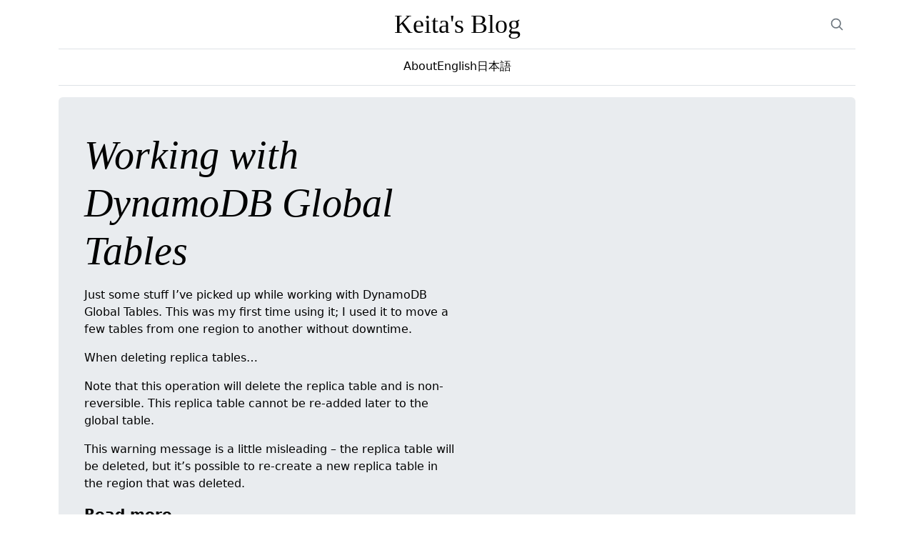

--- FILE ---
content_type: text/html; charset=utf-8
request_url: https://keita.blog/category/aws/
body_size: 4680
content:
<!doctype html><html lang=en><head><meta charset=UTF-8><meta name=viewport content="width=device-width,initial-scale=1"><title>Aws | Keita's Blog</title><link href=https://cdn.jsdelivr.net/npm/bootstrap@5.3.3/dist/css/bootstrap.min.css rel=stylesheet integrity=sha384-QWTKZyjpPEjISv5WaRU9OFeRpok6YctnYmDr5pNlyT2bRjXh0JMhjY6hW+ALEwIH crossorigin=anonymous><link rel=stylesheet href=/css/style.min.7118c65f7e6b322b587acff283b2fa1f261c5c968484b16bc94d173f8ef195ef.css integrity="sha256-cRjGX35rMitYes/yg7L6HyYcXJaEhLFryU0XP47xle8=" crossorigin=anonymous><link rel=alternate type=application/rss+xml href=https://keita.blog/category/aws/feed.xml title="Keita's Blog"><meta property="og:url" content="https://keita.blog/category/aws/"><meta property="og:site_name" content="Keita's Blog"><meta property="og:title" content="Aws"><meta property="og:locale" content="en_US"><meta property="og:type" content="website"><meta name=twitter:card content="summary"><meta name=twitter:title content="Aws"><meta name=twitter:site content="@sleepy_keita"><script async src="https://www.googletagmanager.com/gtag/js?id=G-EHPW66EL96"></script><script>window.dataLayer=window.dataLayer||[];function gtag(){dataLayer.push(arguments)}gtag("js",new Date),gtag("config","G-EHPW66EL96")</script><link rel=icon href=/images/cropped-k-site-icon_hu_369de6003e4d0371.png sizes=32x32><link rel=icon href=/images/cropped-k-site-icon_hu_dc48ce0fc2850c1f.png sizes=192x192><link rel=apple-touch-icon href=/images/cropped-k-site-icon_hu_82fc525ad1ddcfbe.png></head><body><div class=container><header class="border-bottom lh-1 py-3"><div class="row flex-nowrap justify-content-between align-items-center"><div class="col-4 pt-1"></div><div class="col-4 text-center"><a class="blog-header-logo text-body-emphasis text-decoration-none" href=https://keita.blog/>Keita's Blog</a></div><div class="col-4 d-flex justify-content-end align-items-center"><a class=link-secondary href=/search/ aria-label=Search><svg width="20" height="20" fill="none" stroke="currentColor" stroke-linecap="round" stroke-linejoin="round" stroke-width="2" class="mx-3" role="img" viewBox="0 0 24 24"><title>Search</title><circle cx="10.5" cy="10.5" r="7.5"/><path d="M21 21l-5.2-5.2"/></svg></a></div></div></header><div class="nav-scroller py-1 mb-3 border-bottom"><nav class="nav nav-underline justify-content-center"><a class="nav-item nav-link link-body-emphasis" href=/about/>About</a>
<a class="nav-item nav-link link-body-emphasis" href=/category/english/>English</a>
<a class="nav-item nav-link link-body-emphasis" href=/category/%E6%97%A5%E6%9C%AC%E8%AA%9E/>日本語</a></nav></div></div><main class=container><div class="p-4 p-md-5 mb-5 rounded text-body-emphasis bg-body-secondary"><div class=row><div class="col-lg-6 px-0"><h1 class="display-4 fst-italic"><a class="text-decoration-none link-body-emphasis" href=/2021/02/26/working-with-dynamodb-global-tables/>Working with DynamoDB Global Tables</a></h1><p class="lead my-3"><p>Just some stuff I&rsquo;ve picked up while working with DynamoDB Global Tables. This was my first time using it; I used it to move a few tables from one region to another without downtime.</p><p>When deleting replica tables&mldr;</p><blockquote><p>Note that this operation will delete the replica table and is non-reversible. This replica table cannot be re-added later to the global table.</p></blockquote><p>This warning message is a little misleading &ndash; the replica table will be deleted, but it&rsquo;s possible to re-create a new replica table in the region that was deleted.</p></p><p class="lead mb-0"><a href=/2021/02/26/working-with-dynamodb-global-tables/ class="text-body-emphasis fw-bold">Read more</a></p></div></div></div><article class="blog-post row flex-column-reverse flex-lg-row"><div class=col-lg-12><h2 class="display-6 mb-1"><a class="text-decoration-none link-body-emphasis" href=/2020/11/30/my-brief-thoughts-on-the-aws-kinesis-outage/>My Brief Thoughts on the AWS Kinesis Outage</a></h2><p class=blog-post-meta><time datetime=2020-11-30T02:26:17Z>November 30, 2020</time></p><p>There have been <a href="https://news.ycombinator.com/item?id=25236057">multiple</a> <a href=https://cloudirregular.substack.com/p/the-cold-reality-of-the-kinesis-incident>analyses</a> about the recent (2020/11/25) outage of AWS Kinesis and its cascading failure mode, taking a chunk of AWS services with it &ndash; including seemingly unrelated Cognito &ndash; due to dependencies hidden to the user. If you haven&rsquo;t read the <a href=https://aws.amazon.com/message/11201/>official postmortem statement by AWS yet, go read it now</a>.</p><p>There are an infinite amount of arguments that can made about cascading failure; I&rsquo;m not here to talk about that today. I&rsquo;m here to talk about a time a few years ago I was evaluating a few systems to do event logging. Naturally, Kinesis was in consideration, and our team interviewed an AWS Solution Architect about potential design patterns we could implement, what problems they would solve, what hiccups we may encounter on the way, et cetera.</p><p><a href=/2020/11/30/my-brief-thoughts-on-the-aws-kinesis-outage/>Read more</a></p></div></article><article class="blog-post row flex-column-reverse flex-lg-row"><div class=col-lg-9><h2 class="display-6 mb-1"><a class="text-decoration-none link-body-emphasis" href=/2020/06/29/wordpress-on-aws-lambda-efs-edition/>WordPress on AWS Lambda (EFS Edition)</a></h2><p class=blog-post-meta><time datetime=2020-06-29T02:03:58Z>June 29, 2020</time></p><p>I previously wrote a <a href=/2019/06/27/serverless-wordpress-on-aws-lambda/>post about running WordPress on AWS Lambda</a>, but it was before <a href=https://aws.amazon.com/blogs/aws/new-a-shared-file-system-for-your-lambda-functions/>EFS support was announced</a> (EFS is a managed network file system AWS provides). Being able to use EFS completely changes the way WordPress works in Lambda (for the better!), so I felt it warranted a new blog post.</p><p>In addition, this time I&rsquo;m using <a href=https://www.terraform.io/>Terraform</a> instead of SAM. This matches the existing infrastructure-as-code setup I use when I deploy infrastructure for clients. Here&rsquo;s the <a href=https://registry.terraform.io/modules/KotobaMedia/wordpress-on-lambda-efs>Terraform module</a> ( <a href=https://github.com/KotobaMedia/terraform-aws-wordpress-on-lambda-efs>source code</a>).</p><p><a href=/2020/06/29/wordpress-on-aws-lambda-efs-edition/>Read more</a></p></div><div class="col-lg-3 d-flex justify-content-center mb-4"><div class=h-100><img src=/2020/06/29/wordpress-on-aws-lambda-efs-edition/cover_hu_7179d91475065897.webp class="img-fluid rounded" alt=cover.png></div></div></article><article class="blog-post row flex-column-reverse flex-lg-row"><div class=col-lg-12><h2 class="display-6 mb-1"><a class="text-decoration-none link-body-emphasis" href=/2020/05/24/rails-on-aws-is-nginx-required/>Rails on AWS: Do you need nginx between Puma and ALB?</a></h2><p class=blog-post-meta><time datetime=2020-05-24T02:30:00Z>May 24, 2020</time></p><p>When I set up Rails on AWS, I usually use the following pattern:</p><p>(CloudFront) → ALB → Puma</p><p>I was wondering: Is it always necessary to put nginx between the ALB and Puma server?</p><p>My theory behind not using nginx is that because it has its own queue (while the Classic Load Balancer had a very limited &ldquo;surge queue&rdquo;, the ALB does not have such a queue), it will help in getting responses back to the user (trading for increased latency) while hindering metrics used for autoscaling and choosing what backend to route the request to (such as Rejected Connection Count).</p><p><a href=/2020/05/24/rails-on-aws-is-nginx-required/>Read more</a></p></div></article><article class="blog-post row flex-column-reverse flex-lg-row"><div class=col-lg-12><h2 class="display-6 mb-1"><a class="text-decoration-none link-body-emphasis" href=/2020/04/17/logging-in-to-aws-ecs-fargate/>"Logging in" to AWS ECS Fargate</a></h2><p class=blog-post-meta><time datetime=2020-04-17T00:00:00Z>April 17, 2020</time></p><p>I&rsquo;m a big fan of <a href=https://aws.amazon.com/fargate/>AWS ECS Fargate</a>. I&rsquo;ve written in the past about managing ECS clusters, and with Fargate &ndash; all of that work disappears and is managed by AWS instead. I like to refer to this as quasi-serverless. Sorta-serverless? Almost-serverless? I&rsquo;m open to better suggestions. 😂</p><p>There are a few limitations of running in Fargate, and this blog post will focus on working around one limitation: there&rsquo;s easy way to get an interactive command line shell within a running Fargate container.</p><p><a href=/2020/04/17/logging-in-to-aws-ecs-fargate/>Read more</a></p></div></article><article class="blog-post row flex-column-reverse flex-lg-row"><div class=col-lg-9><h2 class="display-6 mb-1"><a class="text-decoration-none link-body-emphasis" href=/2019/06/10/managing-ecs-clusters-4-years-in/>Managing ECS clusters, 4 years in.</a></h2><p class=blog-post-meta><time datetime=2019-06-10T07:43:39Z>June 10, 2019</time></p><p>Throughout these past 4 years since <a href=https://aws.amazon.com/about-aws/whats-new/2015/04/amazon-ec2-container-service-is-now-generally-available/>AWS ECS became generally available</a>, I&rsquo;ve had the opportunity to manage 4 major ECS cluster deployments.</p><p>Across these deployments, I&rsquo;ve built up knowledge and tools to help manage them, make them safer, more reliable, and cheaper to run. This article has a bunch of tips and tricks I&rsquo;ve learned along the way.</p><p>Note that most of these tips are rendered useless if you use <a href=https://aws.amazon.com/fargate/>Fargate</a>! I usually use Fargate these days, but there are still valid reasons for managing your own cluster.</p><p><a href=/2019/06/10/managing-ecs-clusters-4-years-in/>Read more</a></p></div><div class="col-lg-3 d-flex justify-content-center mb-4"><div class=h-100><img src=/2019/06/10/managing-ecs-clusters-4-years-in/cover_hu_da2fb54829bc51c5.webp class="img-fluid rounded" alt=cover.png></div></div></article><article class="blog-post row flex-column-reverse flex-lg-row"><div class=col-lg-12><h2 class="display-6 mb-1"><a class="text-decoration-none link-body-emphasis" href=/2017/02/21/iam-policy-for-kms-encrypted-remote-terraform-state-in-s3/>IAM Policy for KMS-Encrypted Remote Terraform State in S3</a></h2><p class=blog-post-meta><time datetime=2017-02-21T06:26:40Z>February 21, 2017</time></p><div class=highlight><pre tabindex=0 style=color:#f8f8f2;background-color:#272822;-moz-tab-size:4;-o-tab-size:4;tab-size:4><code class=language-json data-lang=json><span style=display:flex><span>{
</span></span><span style=display:flex><span>    <span style=color:#f92672>&#34;Version&#34;</span>: <span style=color:#e6db74>&#34;2012-10-17&#34;</span>,
</span></span><span style=display:flex><span>    <span style=color:#f92672>&#34;Statement&#34;</span>: [
</span></span><span style=display:flex><span>        {
</span></span><span style=display:flex><span>            <span style=color:#f92672>&#34;Effect&#34;</span>: <span style=color:#e6db74>&#34;Allow&#34;</span>,
</span></span><span style=display:flex><span>            <span style=color:#f92672>&#34;Action&#34;</span>: [
</span></span><span style=display:flex><span>                <span style=color:#e6db74>&#34;s3:GetObject&#34;</span>,
</span></span><span style=display:flex><span>                <span style=color:#e6db74>&#34;s3:PutObject&#34;</span>,
</span></span><span style=display:flex><span>                <span style=color:#e6db74>&#34;s3:DeleteObject&#34;</span>
</span></span><span style=display:flex><span>            ],
</span></span><span style=display:flex><span>            <span style=color:#f92672>&#34;Resource&#34;</span>: [
</span></span><span style=display:flex><span>                <span style=color:#e6db74>&#34;arn:aws:s3:::&lt;bucket name&gt;/*&#34;</span>,
</span></span><span style=display:flex><span>                <span style=color:#e6db74>&#34;arn:aws:s3:::&lt;bucket name&gt;&#34;</span>
</span></span><span style=display:flex><span>            ]
</span></span><span style=display:flex><span>        },
</span></span><span style=display:flex><span>        {
</span></span><span style=display:flex><span>            <span style=color:#f92672>&#34;Effect&#34;</span>: <span style=color:#e6db74>&#34;Allow&#34;</span>,
</span></span><span style=display:flex><span>            <span style=color:#f92672>&#34;Action&#34;</span>: [
</span></span><span style=display:flex><span>                <span style=color:#e6db74>&#34;kms:Encrypt&#34;</span>,
</span></span><span style=display:flex><span>                <span style=color:#e6db74>&#34;kms:Decrypt&#34;</span>,
</span></span><span style=display:flex><span>                <span style=color:#e6db74>&#34;kms:GenerateDataKey&#34;</span>
</span></span><span style=display:flex><span>            ],
</span></span><span style=display:flex><span>            <span style=color:#f92672>&#34;Resource&#34;</span>: [
</span></span><span style=display:flex><span>                <span style=color:#e6db74>&#34;&lt;arn of KMS key&gt;&#34;</span>
</span></span><span style=display:flex><span>            ]
</span></span><span style=display:flex><span>        }
</span></span><span style=display:flex><span>    ]
</span></span><span style=display:flex><span>}
</span></span></code></pre></div><p>Don&rsquo;t forget to update the KMS Key Policy, too. I spent a bit of time trying to figure out why it wasn&rsquo;t working, until <a href=https://aws.amazon.com/cloudtrail/>CloudTrail</a> helpfully told me that the <code>kms:GenerateDataKey</code> permission was also required. Turn it on today, even if you don&rsquo;t need the auditing. It&rsquo;s an excellent permissions debugging tool.</p></div></article><nav class=blog-pagination aria-label=Pagination></nav></main></main><footer class="py-5 text-center text-body-secondary bg-body-tertiary"><p>&copy;2025 Keita's Blog</p></footer><script defer src="https://static.cloudflareinsights.com/beacon.min.js/vcd15cbe7772f49c399c6a5babf22c1241717689176015" integrity="sha512-ZpsOmlRQV6y907TI0dKBHq9Md29nnaEIPlkf84rnaERnq6zvWvPUqr2ft8M1aS28oN72PdrCzSjY4U6VaAw1EQ==" data-cf-beacon='{"version":"2024.11.0","token":"3f42ac0ed20a4941ab2dff6b6e4a2af0","r":1,"server_timing":{"name":{"cfCacheStatus":true,"cfEdge":true,"cfExtPri":true,"cfL4":true,"cfOrigin":true,"cfSpeedBrain":true},"location_startswith":null}}' crossorigin="anonymous"></script>
</body></html></body></html>

--- FILE ---
content_type: text/css; charset=utf-8
request_url: https://keita.blog/css/style.min.7118c65f7e6b322b587acff283b2fa1f261c5c968484b16bc94d173f8ef195ef.css
body_size: -280
content:
.blog-header-logo{font-family:Georgia,times new roman,serif;font-size:2.25rem}.blog-header-logo:hover{text-decoration:none}h1,h2,h3,h4,h5,h6{font-family:Georgia,times new roman,serif}.flex-auto{flex:none}.h-250{height:250px}@media(min-width:768px){.h-md-250{height:250px}}.blog-pagination{margin-bottom:4rem}.blog-post{margin-bottom:4rem}.blog-post-meta{margin-bottom:1.25rem;color:#727272}